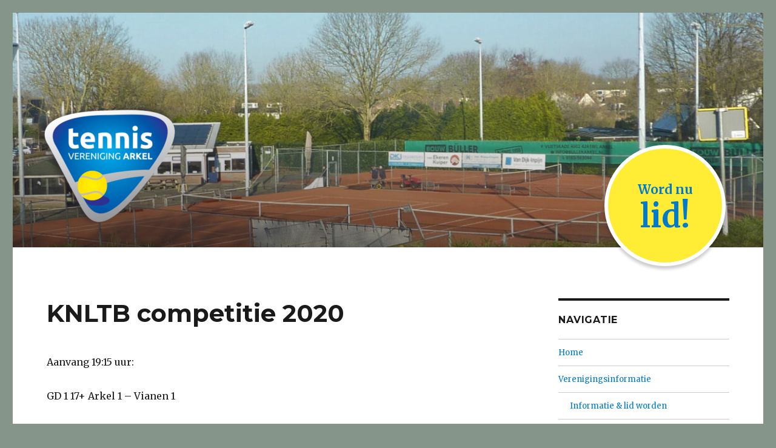

--- FILE ---
content_type: text/html; charset=UTF-8
request_url: http://tva-arkel.nl/evenement/knltb-competitie-2020-7/
body_size: 10459
content:
<!DOCTYPE html>
<html lang="nl" class="no-js">
<head>
	<meta charset="UTF-8">
	<meta name="viewport" content="width=device-width, initial-scale=1">
	<link rel="profile" href="http://gmpg.org/xfn/11">
		<script>(function(html){html.className = html.className.replace(/\bno-js\b/,'js')})(document.documentElement);</script>
<title>KNLTB competitie 2020 &#8211; TVA Arkel</title>
<meta name='robots' content='max-image-preview:large' />
<link rel='dns-prefetch' href='//fonts.googleapis.com' />
<link rel="alternate" type="application/rss+xml" title="TVA Arkel &raquo; feed" href="http://tva-arkel.nl/feed/" />
<link rel="alternate" type="application/rss+xml" title="TVA Arkel &raquo; reactiesfeed" href="http://tva-arkel.nl/comments/feed/" />
<script type="text/javascript">
window._wpemojiSettings = {"baseUrl":"https:\/\/s.w.org\/images\/core\/emoji\/14.0.0\/72x72\/","ext":".png","svgUrl":"https:\/\/s.w.org\/images\/core\/emoji\/14.0.0\/svg\/","svgExt":".svg","source":{"concatemoji":"http:\/\/tva-arkel.nl\/new-site\/wp-includes\/js\/wp-emoji-release.min.js?ver=6.1.9"}};
/*! This file is auto-generated */
!function(e,a,t){var n,r,o,i=a.createElement("canvas"),p=i.getContext&&i.getContext("2d");function s(e,t){var a=String.fromCharCode,e=(p.clearRect(0,0,i.width,i.height),p.fillText(a.apply(this,e),0,0),i.toDataURL());return p.clearRect(0,0,i.width,i.height),p.fillText(a.apply(this,t),0,0),e===i.toDataURL()}function c(e){var t=a.createElement("script");t.src=e,t.defer=t.type="text/javascript",a.getElementsByTagName("head")[0].appendChild(t)}for(o=Array("flag","emoji"),t.supports={everything:!0,everythingExceptFlag:!0},r=0;r<o.length;r++)t.supports[o[r]]=function(e){if(p&&p.fillText)switch(p.textBaseline="top",p.font="600 32px Arial",e){case"flag":return s([127987,65039,8205,9895,65039],[127987,65039,8203,9895,65039])?!1:!s([55356,56826,55356,56819],[55356,56826,8203,55356,56819])&&!s([55356,57332,56128,56423,56128,56418,56128,56421,56128,56430,56128,56423,56128,56447],[55356,57332,8203,56128,56423,8203,56128,56418,8203,56128,56421,8203,56128,56430,8203,56128,56423,8203,56128,56447]);case"emoji":return!s([129777,127995,8205,129778,127999],[129777,127995,8203,129778,127999])}return!1}(o[r]),t.supports.everything=t.supports.everything&&t.supports[o[r]],"flag"!==o[r]&&(t.supports.everythingExceptFlag=t.supports.everythingExceptFlag&&t.supports[o[r]]);t.supports.everythingExceptFlag=t.supports.everythingExceptFlag&&!t.supports.flag,t.DOMReady=!1,t.readyCallback=function(){t.DOMReady=!0},t.supports.everything||(n=function(){t.readyCallback()},a.addEventListener?(a.addEventListener("DOMContentLoaded",n,!1),e.addEventListener("load",n,!1)):(e.attachEvent("onload",n),a.attachEvent("onreadystatechange",function(){"complete"===a.readyState&&t.readyCallback()})),(e=t.source||{}).concatemoji?c(e.concatemoji):e.wpemoji&&e.twemoji&&(c(e.twemoji),c(e.wpemoji)))}(window,document,window._wpemojiSettings);
</script>
<style type="text/css">
img.wp-smiley,
img.emoji {
	display: inline !important;
	border: none !important;
	box-shadow: none !important;
	height: 1em !important;
	width: 1em !important;
	margin: 0 0.07em !important;
	vertical-align: -0.1em !important;
	background: none !important;
	padding: 0 !important;
}
</style>
	<link rel='stylesheet' id='wp-block-library-css' href='http://tva-arkel.nl/new-site/wp-includes/css/dist/block-library/style.min.css?ver=6.1.9' type='text/css' media='all' />
<link rel='stylesheet' id='classic-theme-styles-css' href='http://tva-arkel.nl/new-site/wp-includes/css/classic-themes.min.css?ver=1' type='text/css' media='all' />
<style id='global-styles-inline-css' type='text/css'>
body{--wp--preset--color--black: #000000;--wp--preset--color--cyan-bluish-gray: #abb8c3;--wp--preset--color--white: #ffffff;--wp--preset--color--pale-pink: #f78da7;--wp--preset--color--vivid-red: #cf2e2e;--wp--preset--color--luminous-vivid-orange: #ff6900;--wp--preset--color--luminous-vivid-amber: #fcb900;--wp--preset--color--light-green-cyan: #7bdcb5;--wp--preset--color--vivid-green-cyan: #00d084;--wp--preset--color--pale-cyan-blue: #8ed1fc;--wp--preset--color--vivid-cyan-blue: #0693e3;--wp--preset--color--vivid-purple: #9b51e0;--wp--preset--gradient--vivid-cyan-blue-to-vivid-purple: linear-gradient(135deg,rgba(6,147,227,1) 0%,rgb(155,81,224) 100%);--wp--preset--gradient--light-green-cyan-to-vivid-green-cyan: linear-gradient(135deg,rgb(122,220,180) 0%,rgb(0,208,130) 100%);--wp--preset--gradient--luminous-vivid-amber-to-luminous-vivid-orange: linear-gradient(135deg,rgba(252,185,0,1) 0%,rgba(255,105,0,1) 100%);--wp--preset--gradient--luminous-vivid-orange-to-vivid-red: linear-gradient(135deg,rgba(255,105,0,1) 0%,rgb(207,46,46) 100%);--wp--preset--gradient--very-light-gray-to-cyan-bluish-gray: linear-gradient(135deg,rgb(238,238,238) 0%,rgb(169,184,195) 100%);--wp--preset--gradient--cool-to-warm-spectrum: linear-gradient(135deg,rgb(74,234,220) 0%,rgb(151,120,209) 20%,rgb(207,42,186) 40%,rgb(238,44,130) 60%,rgb(251,105,98) 80%,rgb(254,248,76) 100%);--wp--preset--gradient--blush-light-purple: linear-gradient(135deg,rgb(255,206,236) 0%,rgb(152,150,240) 100%);--wp--preset--gradient--blush-bordeaux: linear-gradient(135deg,rgb(254,205,165) 0%,rgb(254,45,45) 50%,rgb(107,0,62) 100%);--wp--preset--gradient--luminous-dusk: linear-gradient(135deg,rgb(255,203,112) 0%,rgb(199,81,192) 50%,rgb(65,88,208) 100%);--wp--preset--gradient--pale-ocean: linear-gradient(135deg,rgb(255,245,203) 0%,rgb(182,227,212) 50%,rgb(51,167,181) 100%);--wp--preset--gradient--electric-grass: linear-gradient(135deg,rgb(202,248,128) 0%,rgb(113,206,126) 100%);--wp--preset--gradient--midnight: linear-gradient(135deg,rgb(2,3,129) 0%,rgb(40,116,252) 100%);--wp--preset--duotone--dark-grayscale: url('#wp-duotone-dark-grayscale');--wp--preset--duotone--grayscale: url('#wp-duotone-grayscale');--wp--preset--duotone--purple-yellow: url('#wp-duotone-purple-yellow');--wp--preset--duotone--blue-red: url('#wp-duotone-blue-red');--wp--preset--duotone--midnight: url('#wp-duotone-midnight');--wp--preset--duotone--magenta-yellow: url('#wp-duotone-magenta-yellow');--wp--preset--duotone--purple-green: url('#wp-duotone-purple-green');--wp--preset--duotone--blue-orange: url('#wp-duotone-blue-orange');--wp--preset--font-size--small: 13px;--wp--preset--font-size--medium: 20px;--wp--preset--font-size--large: 36px;--wp--preset--font-size--x-large: 42px;--wp--preset--spacing--20: 0.44rem;--wp--preset--spacing--30: 0.67rem;--wp--preset--spacing--40: 1rem;--wp--preset--spacing--50: 1.5rem;--wp--preset--spacing--60: 2.25rem;--wp--preset--spacing--70: 3.38rem;--wp--preset--spacing--80: 5.06rem;}:where(.is-layout-flex){gap: 0.5em;}body .is-layout-flow > .alignleft{float: left;margin-inline-start: 0;margin-inline-end: 2em;}body .is-layout-flow > .alignright{float: right;margin-inline-start: 2em;margin-inline-end: 0;}body .is-layout-flow > .aligncenter{margin-left: auto !important;margin-right: auto !important;}body .is-layout-constrained > .alignleft{float: left;margin-inline-start: 0;margin-inline-end: 2em;}body .is-layout-constrained > .alignright{float: right;margin-inline-start: 2em;margin-inline-end: 0;}body .is-layout-constrained > .aligncenter{margin-left: auto !important;margin-right: auto !important;}body .is-layout-constrained > :where(:not(.alignleft):not(.alignright):not(.alignfull)){max-width: var(--wp--style--global--content-size);margin-left: auto !important;margin-right: auto !important;}body .is-layout-constrained > .alignwide{max-width: var(--wp--style--global--wide-size);}body .is-layout-flex{display: flex;}body .is-layout-flex{flex-wrap: wrap;align-items: center;}body .is-layout-flex > *{margin: 0;}:where(.wp-block-columns.is-layout-flex){gap: 2em;}.has-black-color{color: var(--wp--preset--color--black) !important;}.has-cyan-bluish-gray-color{color: var(--wp--preset--color--cyan-bluish-gray) !important;}.has-white-color{color: var(--wp--preset--color--white) !important;}.has-pale-pink-color{color: var(--wp--preset--color--pale-pink) !important;}.has-vivid-red-color{color: var(--wp--preset--color--vivid-red) !important;}.has-luminous-vivid-orange-color{color: var(--wp--preset--color--luminous-vivid-orange) !important;}.has-luminous-vivid-amber-color{color: var(--wp--preset--color--luminous-vivid-amber) !important;}.has-light-green-cyan-color{color: var(--wp--preset--color--light-green-cyan) !important;}.has-vivid-green-cyan-color{color: var(--wp--preset--color--vivid-green-cyan) !important;}.has-pale-cyan-blue-color{color: var(--wp--preset--color--pale-cyan-blue) !important;}.has-vivid-cyan-blue-color{color: var(--wp--preset--color--vivid-cyan-blue) !important;}.has-vivid-purple-color{color: var(--wp--preset--color--vivid-purple) !important;}.has-black-background-color{background-color: var(--wp--preset--color--black) !important;}.has-cyan-bluish-gray-background-color{background-color: var(--wp--preset--color--cyan-bluish-gray) !important;}.has-white-background-color{background-color: var(--wp--preset--color--white) !important;}.has-pale-pink-background-color{background-color: var(--wp--preset--color--pale-pink) !important;}.has-vivid-red-background-color{background-color: var(--wp--preset--color--vivid-red) !important;}.has-luminous-vivid-orange-background-color{background-color: var(--wp--preset--color--luminous-vivid-orange) !important;}.has-luminous-vivid-amber-background-color{background-color: var(--wp--preset--color--luminous-vivid-amber) !important;}.has-light-green-cyan-background-color{background-color: var(--wp--preset--color--light-green-cyan) !important;}.has-vivid-green-cyan-background-color{background-color: var(--wp--preset--color--vivid-green-cyan) !important;}.has-pale-cyan-blue-background-color{background-color: var(--wp--preset--color--pale-cyan-blue) !important;}.has-vivid-cyan-blue-background-color{background-color: var(--wp--preset--color--vivid-cyan-blue) !important;}.has-vivid-purple-background-color{background-color: var(--wp--preset--color--vivid-purple) !important;}.has-black-border-color{border-color: var(--wp--preset--color--black) !important;}.has-cyan-bluish-gray-border-color{border-color: var(--wp--preset--color--cyan-bluish-gray) !important;}.has-white-border-color{border-color: var(--wp--preset--color--white) !important;}.has-pale-pink-border-color{border-color: var(--wp--preset--color--pale-pink) !important;}.has-vivid-red-border-color{border-color: var(--wp--preset--color--vivid-red) !important;}.has-luminous-vivid-orange-border-color{border-color: var(--wp--preset--color--luminous-vivid-orange) !important;}.has-luminous-vivid-amber-border-color{border-color: var(--wp--preset--color--luminous-vivid-amber) !important;}.has-light-green-cyan-border-color{border-color: var(--wp--preset--color--light-green-cyan) !important;}.has-vivid-green-cyan-border-color{border-color: var(--wp--preset--color--vivid-green-cyan) !important;}.has-pale-cyan-blue-border-color{border-color: var(--wp--preset--color--pale-cyan-blue) !important;}.has-vivid-cyan-blue-border-color{border-color: var(--wp--preset--color--vivid-cyan-blue) !important;}.has-vivid-purple-border-color{border-color: var(--wp--preset--color--vivid-purple) !important;}.has-vivid-cyan-blue-to-vivid-purple-gradient-background{background: var(--wp--preset--gradient--vivid-cyan-blue-to-vivid-purple) !important;}.has-light-green-cyan-to-vivid-green-cyan-gradient-background{background: var(--wp--preset--gradient--light-green-cyan-to-vivid-green-cyan) !important;}.has-luminous-vivid-amber-to-luminous-vivid-orange-gradient-background{background: var(--wp--preset--gradient--luminous-vivid-amber-to-luminous-vivid-orange) !important;}.has-luminous-vivid-orange-to-vivid-red-gradient-background{background: var(--wp--preset--gradient--luminous-vivid-orange-to-vivid-red) !important;}.has-very-light-gray-to-cyan-bluish-gray-gradient-background{background: var(--wp--preset--gradient--very-light-gray-to-cyan-bluish-gray) !important;}.has-cool-to-warm-spectrum-gradient-background{background: var(--wp--preset--gradient--cool-to-warm-spectrum) !important;}.has-blush-light-purple-gradient-background{background: var(--wp--preset--gradient--blush-light-purple) !important;}.has-blush-bordeaux-gradient-background{background: var(--wp--preset--gradient--blush-bordeaux) !important;}.has-luminous-dusk-gradient-background{background: var(--wp--preset--gradient--luminous-dusk) !important;}.has-pale-ocean-gradient-background{background: var(--wp--preset--gradient--pale-ocean) !important;}.has-electric-grass-gradient-background{background: var(--wp--preset--gradient--electric-grass) !important;}.has-midnight-gradient-background{background: var(--wp--preset--gradient--midnight) !important;}.has-small-font-size{font-size: var(--wp--preset--font-size--small) !important;}.has-medium-font-size{font-size: var(--wp--preset--font-size--medium) !important;}.has-large-font-size{font-size: var(--wp--preset--font-size--large) !important;}.has-x-large-font-size{font-size: var(--wp--preset--font-size--x-large) !important;}
.wp-block-navigation a:where(:not(.wp-element-button)){color: inherit;}
:where(.wp-block-columns.is-layout-flex){gap: 2em;}
.wp-block-pullquote{font-size: 1.5em;line-height: 1.6;}
</style>
<link rel='stylesheet' id='events-manager-css' href='http://tva-arkel.nl/new-site/wp-content/plugins/events-manager/includes/css/events-manager.min.css?ver=7.2.3.1' type='text/css' media='all' />
<style id='events-manager-inline-css' type='text/css'>
body .em { --font-family : inherit; --font-weight : inherit; --font-size : 1em; --line-height : inherit; }
</style>
<link rel='stylesheet' id='wp-sponsors-css' href='http://tva-arkel.nl/new-site/wp-content/plugins/wp-sponsors/assets/dist/css/public.css?ver=3.5.1' type='text/css' media='all' />
<link rel='stylesheet' id='twentysixteen-fonts-css' href='https://fonts.googleapis.com/css?family=Merriweather%3A400%2C700%2C900%2C400italic%2C700italic%2C900italic%7CMontserrat%3A400%2C700%7CInconsolata%3A400&#038;subset=latin%2Clatin-ext' type='text/css' media='all' />
<link rel='stylesheet' id='genericons-css' href='http://tva-arkel.nl/new-site/wp-content/themes/_twentysixteen/genericons/genericons.css?ver=3.4.1' type='text/css' media='all' />
<link rel='stylesheet' id='twentysixteen-style-css' href='http://tva-arkel.nl/new-site/wp-content/themes/_twentysixteen/style.css?ver=6.1.9' type='text/css' media='all' />
<!--[if lt IE 10]>
<link rel='stylesheet' id='twentysixteen-ie-css' href='http://tva-arkel.nl/new-site/wp-content/themes/_twentysixteen/css/ie.css?ver=20160816' type='text/css' media='all' />
<![endif]-->
<!--[if lt IE 9]>
<link rel='stylesheet' id='twentysixteen-ie8-css' href='http://tva-arkel.nl/new-site/wp-content/themes/_twentysixteen/css/ie8.css?ver=20160816' type='text/css' media='all' />
<![endif]-->
<!--[if lt IE 8]>
<link rel='stylesheet' id='twentysixteen-ie7-css' href='http://tva-arkel.nl/new-site/wp-content/themes/_twentysixteen/css/ie7.css?ver=20160816' type='text/css' media='all' />
<![endif]-->
<script type='text/javascript' src='http://tva-arkel.nl/new-site/wp-includes/js/jquery/jquery.min.js?ver=3.6.1' id='jquery-core-js'></script>
<script type='text/javascript' src='http://tva-arkel.nl/new-site/wp-includes/js/jquery/jquery-migrate.min.js?ver=3.3.2' id='jquery-migrate-js'></script>
<script type='text/javascript' src='http://tva-arkel.nl/new-site/wp-includes/js/jquery/ui/core.min.js?ver=1.13.2' id='jquery-ui-core-js'></script>
<script type='text/javascript' src='http://tva-arkel.nl/new-site/wp-includes/js/jquery/ui/mouse.min.js?ver=1.13.2' id='jquery-ui-mouse-js'></script>
<script type='text/javascript' src='http://tva-arkel.nl/new-site/wp-includes/js/jquery/ui/sortable.min.js?ver=1.13.2' id='jquery-ui-sortable-js'></script>
<script type='text/javascript' src='http://tva-arkel.nl/new-site/wp-includes/js/jquery/ui/datepicker.min.js?ver=1.13.2' id='jquery-ui-datepicker-js'></script>
<script type='text/javascript' id='jquery-ui-datepicker-js-after'>
jQuery(function(jQuery){jQuery.datepicker.setDefaults({"closeText":"Sluiten","currentText":"Vandaag","monthNames":["januari","februari","maart","april","mei","juni","juli","augustus","september","oktober","november","december"],"monthNamesShort":["jan","feb","mrt","apr","mei","jun","jul","aug","sep","okt","nov","dec"],"nextText":"Volgende","prevText":"Vorige","dayNames":["zondag","maandag","dinsdag","woensdag","donderdag","vrijdag","zaterdag"],"dayNamesShort":["zo","ma","di","wo","do","vr","za"],"dayNamesMin":["Z","M","D","W","D","V","Z"],"dateFormat":"d MM yy","firstDay":1,"isRTL":false});});
</script>
<script type='text/javascript' src='http://tva-arkel.nl/new-site/wp-includes/js/jquery/ui/resizable.min.js?ver=1.13.2' id='jquery-ui-resizable-js'></script>
<script type='text/javascript' src='http://tva-arkel.nl/new-site/wp-includes/js/jquery/ui/draggable.min.js?ver=1.13.2' id='jquery-ui-draggable-js'></script>
<script type='text/javascript' src='http://tva-arkel.nl/new-site/wp-includes/js/jquery/ui/controlgroup.min.js?ver=1.13.2' id='jquery-ui-controlgroup-js'></script>
<script type='text/javascript' src='http://tva-arkel.nl/new-site/wp-includes/js/jquery/ui/checkboxradio.min.js?ver=1.13.2' id='jquery-ui-checkboxradio-js'></script>
<script type='text/javascript' src='http://tva-arkel.nl/new-site/wp-includes/js/jquery/ui/button.min.js?ver=1.13.2' id='jquery-ui-button-js'></script>
<script type='text/javascript' src='http://tva-arkel.nl/new-site/wp-includes/js/jquery/ui/dialog.min.js?ver=1.13.2' id='jquery-ui-dialog-js'></script>
<script type='text/javascript' id='events-manager-js-extra'>
/* <![CDATA[ */
var EM = {"ajaxurl":"http:\/\/tva-arkel.nl\/new-site\/wp-admin\/admin-ajax.php","locationajaxurl":"http:\/\/tva-arkel.nl\/new-site\/wp-admin\/admin-ajax.php?action=locations_search","firstDay":"1","locale":"nl","dateFormat":"yy-mm-dd","ui_css":"http:\/\/tva-arkel.nl\/new-site\/wp-content\/plugins\/events-manager\/includes\/css\/jquery-ui\/build.min.css","show24hours":"1","is_ssl":"","autocomplete_limit":"10","calendar":{"breakpoints":{"small":560,"medium":908,"large":false},"month_format":"M Y"},"phone":"","datepicker":{"format":"d\/m\/Y","locale":"nl"},"search":{"breakpoints":{"small":650,"medium":850,"full":false}},"url":"http:\/\/tva-arkel.nl\/new-site\/wp-content\/plugins\/events-manager","assets":{"input.em-uploader":{"js":{"em-uploader":{"url":"http:\/\/tva-arkel.nl\/new-site\/wp-content\/plugins\/events-manager\/includes\/js\/em-uploader.js?v=7.2.3.1","event":"em_uploader_ready"}}},".em-event-editor":{"js":{"event-editor":{"url":"http:\/\/tva-arkel.nl\/new-site\/wp-content\/plugins\/events-manager\/includes\/js\/events-manager-event-editor.js?v=7.2.3.1","event":"em_event_editor_ready"}},"css":{"event-editor":"http:\/\/tva-arkel.nl\/new-site\/wp-content\/plugins\/events-manager\/includes\/css\/events-manager-event-editor.min.css?v=7.2.3.1"}},".em-recurrence-sets, .em-timezone":{"js":{"luxon":{"url":"luxon\/luxon.js?v=7.2.3.1","event":"em_luxon_ready"}}},".em-booking-form, #em-booking-form, .em-booking-recurring, .em-event-booking-form":{"js":{"em-bookings":{"url":"http:\/\/tva-arkel.nl\/new-site\/wp-content\/plugins\/events-manager\/includes\/js\/bookingsform.js?v=7.2.3.1","event":"em_booking_form_js_loaded"}}},"#em-opt-archetypes":{"js":{"archetypes":"http:\/\/tva-arkel.nl\/new-site\/wp-content\/plugins\/events-manager\/includes\/js\/admin-archetype-editor.js?v=7.2.3.1","archetypes_ms":"http:\/\/tva-arkel.nl\/new-site\/wp-content\/plugins\/events-manager\/includes\/js\/admin-archetypes.js?v=7.2.3.1","qs":"qs\/qs.js?v=7.2.3.1"}}},"cached":"","txt_search":"Zoeken","txt_searching":"Bezig met zoeken...","txt_loading":"Aan het laden..."};
/* ]]> */
</script>
<script type='text/javascript' src='http://tva-arkel.nl/new-site/wp-content/plugins/events-manager/includes/js/events-manager.js?ver=7.2.3.1' id='events-manager-js'></script>
<script type='text/javascript' src='http://tva-arkel.nl/new-site/wp-content/plugins/events-manager/includes/external/flatpickr/l10n/nl.js?ver=7.2.3.1' id='em-flatpickr-localization-js'></script>
<script type='text/javascript' src='http://tva-arkel.nl/new-site/wp-content/plugins/wp-sponsors/assets/dist/js/public.js?ver=3.5.1' id='wp-sponsors-js'></script>
<!--[if lt IE 9]>
<script type='text/javascript' src='http://tva-arkel.nl/new-site/wp-content/themes/_twentysixteen/js/html5.js?ver=3.7.3' id='twentysixteen-html5-js'></script>
<![endif]-->
<link rel="https://api.w.org/" href="http://tva-arkel.nl/wp-json/" /><link rel="EditURI" type="application/rsd+xml" title="RSD" href="http://tva-arkel.nl/new-site/xmlrpc.php?rsd" />
<link rel="wlwmanifest" type="application/wlwmanifest+xml" href="http://tva-arkel.nl/new-site/wp-includes/wlwmanifest.xml" />
<meta name="generator" content="WordPress 6.1.9" />
<link rel="canonical" href="http://tva-arkel.nl/evenement/knltb-competitie-2020-7/" />
<link rel='shortlink' href='http://tva-arkel.nl/?p=1458' />
<link rel="alternate" type="application/json+oembed" href="http://tva-arkel.nl/wp-json/oembed/1.0/embed?url=http%3A%2F%2Ftva-arkel.nl%2Fevenement%2Fknltb-competitie-2020-7%2F" />
<link rel="alternate" type="text/xml+oembed" href="http://tva-arkel.nl/wp-json/oembed/1.0/embed?url=http%3A%2F%2Ftva-arkel.nl%2Fevenement%2Fknltb-competitie-2020-7%2F&#038;format=xml" />
<link rel="apple-touch-icon" sizes="180x180" href="/new-site/wp-content/uploads/fbrfg/apple-touch-icon.png">
<link rel="icon" type="image/png" sizes="32x32" href="/new-site/wp-content/uploads/fbrfg/favicon-32x32.png">
<link rel="icon" type="image/png" sizes="16x16" href="/new-site/wp-content/uploads/fbrfg/favicon-16x16.png">
<link rel="manifest" href="/new-site/wp-content/uploads/fbrfg/site.webmanifest">
<link rel="mask-icon" href="/new-site/wp-content/uploads/fbrfg/safari-pinned-tab.svg" color="#5bbad5">
<link rel="shortcut icon" href="/new-site/wp-content/uploads/fbrfg/favicon.ico">
<meta name="msapplication-TileColor" content="#da532c">
<meta name="msapplication-config" content="/new-site/wp-content/uploads/fbrfg/browserconfig.xml">
<meta name="theme-color" content="#ffffff">	<style type="text/css" id="twentysixteen-header-css">
		.site-branding {
			margin: 0 auto 0 0;
		}

		.site-branding .site-title,
		.site-description {
			clip: rect(1px, 1px, 1px, 1px);
			position: absolute;
		}
	</style>
			<style type="text/css" id="wp-custom-css">
			/*
 Theme Name:   Twenty Sixteen Child
 Theme URI:    http://wpsites.net
 Description:  Twenty Sixteen Child Theme
 Author:       Brad Dalton
 Author URI:   http://wpsites.net/bradley-james-dalton-wordpress-developer/
 Template:     twentysixteen
 Version:      1.0.0
 License:      GNU General Public License v2 or later
 License URI:  http://www.gnu.org/licenses/gpl-2.0.html
 Tags:         light, dark, two-columns, right-sidebar, responsive-layout, accessibility-ready
 Text Domain:  twentysixteen-child
*/


.site-header-inner { position: relative; }

/* HEADER IMAGE FULLSCREEN */

.header-image a:hover img,
.header-image a:focus img {
	opacity: 1;
}

.full-header-image-wrapper {
	position: relative;
	display: block;
	overflow: hidden;
}

.full-header-image-wrapper:before {
	content: '';
	position: absolute;
	left: 0; right: 0;
	top: 0; bottom: 0;
	background: linear-gradient(5deg, rgba(0,0,0,0.5), rgba(0,0,0,0) 60%);
}

/* NAVIGATION MENU IN SIDEBAR */

.widget_nav_menu .menu {
	list-style: none;
	margin: 0;
	border-top: 1px solid #ccc;
}

.widget_nav_menu .menu li {
	border-bottom: 1px solid #ccc;
}

.widget_nav_menu .menu a {
	display: block;
	padding: 0.85em 0;
}

.widget_nav_menu .menu ul {
	margin: 0;
	list-style: none;
}

.widget_nav_menu .menu ul li {
	border-bottom: 0;
	border-top: 1px solid #ccc;
}

.widget_nav_menu .menu ul a {
	padding: 0.85em 1.4em;
}


/* BOTTOM WIDGETS BELOW EACH OTHER */

.content-bottom-widgets .widget-area {
	float: none !important;
	width: 100% !important;
	margin-left: 0 !important;
	margin-right: 0 !important;
}

/* SPONSORS WIDGET STYLING */

.widget_sponsors_widget ul.horizontal {
	list-style: none;
	font-size: 0;
  margin: 0 -6px 0 0;
}

.widget_sponsors_widget ul.horizontal li {
	width: 46%;
	display: inline-block;
	margin-right: 6px;
	margin-bottom: 6px;
	border: 1px solid #ccc;
	padding: 4px;
	box-sizing: border-box;
}

@media screen and (min-width: 30em) {
	.widget_sponsors_widget ul.horizontal li {
		width: 30%;
	}
}

@media screen and (min-width: 44.375em) {
	.widget_sponsors_widget ul.horizontal li {
		width: 23%;
	}
}

@media screen and (min-width: 61.5625em) {
	.widget_sponsors_widget ul.horizontal li {
		width: 18.5%;
	}
}

/* EVENTS MANAGER WIDGET IN SIDEBAR */

.widget_em_widget > ul {
	list-style: none;
	margin: 0;
}

.event-list-item {
	padding-bottom: 1em;
	overflow: hidden;
}

.event-list-item .event-date {
	width: 20%;
	max-width: 100px;
	float: left;
	border: 1px solid #ccc;
	background: #ececec;
	margin-right: 1em;
	text-align: center;
	text-transform: uppercase;
	color: #666;
}

.event-list-item .event-date strong {
	display: block;
	font-weight: normal;
	font-size: 200%;
	background: #fff;
}

.event-list-item .event-content {
	overflow: hidden;
}

.event-list-item .event-content h6 {
	font-size: 1.2em;
	font-weight: normal;
	margin-bottom: 0;
}

.event-list-item .event-content p {
	margin-bottom: 0;
	color: #999;
}

/* EVENTS PAGE */

.event.type-event .entry-content {
	float: none !important;
	width: auto !important;
}

.event.type-event .entry-content .category-title {
	margin-bottom: 0;
}


/* Become member button */

.become-member-button {
	position: absolute;
	right: 5%;
	bottom: 0;
	margin-bottom: -2.5%;
	width: 25%;
	max-width: 200px;
	background: #feec35;
	border: 6px solid #fff;
	text-decoration: none;
	border-radius: 50%;
	box-shadow: none;
	font-size: 0.8em;
	box-shadow: 0 5px 5px rgba(0, 0, 0, 0.2) !important;
}

.become-member-button:hover strong {
	color: #fff;
	text-shadow: 0 2px 2px rgba(0, 0, 0, 0.3);
}

.become-member-button:before {
	content: '';
	display: block;
	padding-top: 100%;
}

.become-member-button strong {
	position: absolute;
	top: 0; bottom: 0;
	left: 0; right: 0;
	display: flex;
	flex-direction: column;
	align-items: center;
	justify-content: center;
}


.become-member-button span {
	font-style: normal;
	display: block;
	font-size: 250%;
	line-height: 1;
}

@media screen and (min-width: 44.375em) {

	.become-member-button {
		font-size: 1.3em;
	}

}

.entry-content table,
.entry-content table td {
	border: 0;
}


.site-footer .widget-area {
	width: 100%;
}





.main-navigation ul ul {
	display: block;
}

.main-navigation .dropdown-toggle {
	display: none;
}

.competitie-form .wpforms-field-container .wpforms-field:nth-child(3n) {
		margin-bottom: 2em;
		border-bottom: 1px solid #ccc;
		padding-bottom: 2em;
	}

@media screen and (min-width: 44.375em) {
	
	.competitie-form .wpforms-field-container {
		display: flex;
		flex-wrap: wrap;
	}
	
	.competitie-form .wpforms-field-container .wpforms-field {
		flex: 1 0 50%;
		padding-right: 1em;
	}
	
	.competitie-form .wpforms-field-container .wpforms-field:nth-child(3n) {
		flex-basis: 100%;
}
	
	.competitie-form input.wpforms-field-medium, .competitie-form select.wpforms-field-medium, .competitie-form .wpforms-field-row.wpforms-field-medium {
		max-width: none !important;
		width: calc(100% - 2em) !important;
	}
}		</style>
		</head>

<body class="event-template-default single single-event postid-1458 wp-custom-logo group-blog">
<div id="page" class="site">
	<a class="skip-link screen-reader-text" href="#content">Naar de inhoud springen</a>

	<header id="masthead" class="site-header" role="banner">

		<div class="site-header-inner">

			<div class="site-header-main">
				<div class="site-branding">
											<p class="site-title"><a href="http://tva-arkel.nl/" rel="home">TVA Arkel</a></p>
									</div><!-- .site-branding -->
			</div><!-- .site-header-main -->

											<div class="header-image">
					<a href="http://tva-arkel.nl/" rel="home" class="full-header-image-wrapper">
						<img class="full-header-image" src="http://tva-arkel.nl/new-site/wp-content/uploads/2023/02/cropped-header-2023-02.jpg" srcset="http://tva-arkel.nl/new-site/wp-content/uploads/2023/02/cropped-header-2023-02-300x94.jpg 300w, http://tva-arkel.nl/new-site/wp-content/uploads/2023/02/cropped-header-2023-02-1024x320.jpg 1024w, http://tva-arkel.nl/new-site/wp-content/uploads/2023/02/cropped-header-2023-02-768x240.jpg 768w, http://tva-arkel.nl/new-site/wp-content/uploads/2023/02/cropped-header-2023-02.jpg 1200w" sizes="(max-width: 709px) 85vw, (max-width: 909px) 81vw, (max-width: 1362px) 88vw, 1200px" width="1200" height="375" alt="TVA Arkel">
					</a>
					<a href="http://tva-arkel.nl/" class="custom-logo-link" rel="home"><img width="240" height="211" src="http://tva-arkel.nl/new-site/wp-content/uploads/2017/09/cropped-logo.png" class="custom-logo" alt="TVA Arkel" decoding="async" /></a>				</div><!-- .header-image -->
			
						<div id="header-widget-area" class="chw-widget-area widget-area" role="complementary">
				<div class="chw-widget">			<div class="textwidget"><p><a class="become-member-button" href="http://tva-arkel.nl/new-site/lid-worden/"><strong>Word nu <span>lid!</span></strong></a></p>
</div>
		</div>			</div>
						
		</div>

            <div class="site-content primary-menu-wrapper">
        <button id="menu-toggle" class="menu-toggle">Menu</button>

        <div id="site-header-menu" class="site-header-menu">
                      <nav id="site-navigation" class="main-navigation" role="navigation" aria-label="Hoofdmenu">
              <div class="menu-bovenste-menu-container"><ul id="menu-bovenste-menu" class="primary-menu"><li id="menu-item-18" class="menu-item menu-item-type-custom menu-item-object-custom menu-item-home menu-item-18"><a href="http://tva-arkel.nl/">Home</a></li>
<li id="menu-item-19" class="menu-item menu-item-type-post_type menu-item-object-page menu-item-has-children menu-item-19"><a href="http://tva-arkel.nl/verenigingsinformatie/">Verenigingsinformatie</a>
<ul class="sub-menu">
	<li id="menu-item-106" class="menu-item menu-item-type-post_type menu-item-object-page menu-item-106"><a href="http://tva-arkel.nl/verenigingsinformatie/informatie-lid-worden/">Informatie &#038; lid worden</a></li>
	<li id="menu-item-309" class="menu-item menu-item-type-post_type menu-item-object-page menu-item-309"><a href="http://tva-arkel.nl/verenigingsinformatie/bardiensten/">Bardiensten &#038; Keukendiensten</a></li>
	<li id="menu-item-2235" class="menu-item menu-item-type-custom menu-item-object-custom menu-item-2235"><a target="_blank" rel="noopener" href="https://drive.google.com/file/d/1RAZG7RJ40tPW_ZKH25BTJIuvSsgJb-KL/view?usp=drivesdk">Statuten</a></li>
	<li id="menu-item-2236" class="menu-item menu-item-type-custom menu-item-object-custom menu-item-2236"><a target="_blank" rel="noopener" href="https://drive.google.com/file/d/1RL_3DKSDY4_-vn83QQhL5rp2ffdAfRxi/view?usp=drivesdk">Huishoudelijk Regelement</a></li>
	<li id="menu-item-538" class="menu-item menu-item-type-post_type menu-item-object-page menu-item-538"><a href="http://tva-arkel.nl/verenigingsinformatie/historie/">Historie</a></li>
</ul>
</li>
<li id="menu-item-392" class="menu-item menu-item-type-post_type menu-item-object-page menu-item-has-children menu-item-392"><a href="http://tva-arkel.nl/aktiviteitenkalender/">Aktiviteitenkalender</a>
<ul class="sub-menu">
	<li id="menu-item-1935" class="menu-item menu-item-type-post_type menu-item-object-page menu-item-1935"><a href="http://tva-arkel.nl/aktiviteitenkalender/competitie-voorjaar-2023/">Competitie voorjaar 2026</a></li>
	<li id="menu-item-1213" class="menu-item menu-item-type-post_type menu-item-object-page menu-item-1213"><a href="http://tva-arkel.nl/aktiviteitenkalender/donderdag-racketavond/">Donderdag Racketavond</a></li>
	<li id="menu-item-1085" class="menu-item menu-item-type-post_type menu-item-object-page menu-item-1085"><a href="http://tva-arkel.nl/aktiviteitenkalender/tva-jeugd/">TVA Jeugd</a></li>
</ul>
</li>
<li id="menu-item-43" class="menu-item menu-item-type-post_type menu-item-object-page menu-item-43"><a href="http://tva-arkel.nl/sponsoren/">Sponsoren</a></li>
<li id="menu-item-44" class="menu-item menu-item-type-post_type menu-item-object-page current_page_parent menu-item-44"><a href="http://tva-arkel.nl/nieuws/">Nieuws</a></li>
<li id="menu-item-432" class="menu-item menu-item-type-post_type menu-item-object-page menu-item-432"><a href="http://tva-arkel.nl/fotoalbums/">Fotoalbums</a></li>
<li id="menu-item-21" class="menu-item menu-item-type-post_type menu-item-object-page menu-item-21"><a href="http://tva-arkel.nl/contact/">Contact</a></li>
</ul></div>            </nav><!-- .main-navigation -->
          
                  </div><!-- .site-header-menu -->
      </div>
      
		</header><!-- .site-header -->

	<div class="site-inner">

		<div id="content" class="site-content">

<div id="primary" class="content-area">
	<main id="main" class="site-main" role="main">
		
<article id="post-1458" class="post-1458 event type-event status-publish hentry event-categories-competitie event-page-entry">
	<header class="entry-header">
		<h1 class="entry-title">KNLTB competitie 2020</h1>	</header><!-- .entry-header -->

	
	<div class="entry-content">
		<div class="em em-view-container" id="em-view-6" data-view="event">
	<div class="em-item em-item-single em-event em-event-single em-event-106 " id="em-event-6" data-view-id="6">
		<!--<div style="float:right; margin:0px 0px 15px 15px;"><i>Kaart niet beschikbaar</i></div>-->
<p>Aanvang 19:15 uur:</p>
<p>GD 1 17+ Arkel 1 &#8211; Vianen 1</p>
<p>GD 2 17+ Arkel 2 &#8211; Meerkerk 2</p>

<div style="clear: both"></div>
<p>
	<strong>Datum/Tijd</strong><br/>
	11/09/2020<br /><i>19:15 - 23:30</i>
</p>

<!--<p class="category-title">
	<strong>Categorieën</strong>
		<ul class="event-categories">
					<li><a href="http://tva-arkel.nl/evenement/categorie/competitie/">Competitie</a></li>
			</ul>
	
</p>-->	</div>
</div>
		</div><!-- .entry-content -->

	
</article><!-- #post-## -->

	</main><!-- .site-main -->

	<aside id="content-bottom-widgets" class="content-bottom-widgets" role="complementary">
	
			<div class="widget-area">
					<section id="sponsors_widget-5" class="widget widget_sponsors_widget">		<h2 class="widget-title">Onze sponsors</h2>        <ul class="horizontal">
							                <li class="sponsors-item">
                    <img width="260" height="160" src="http://tva-arkel.nl/new-site/wp-content/uploads/2017/09/rabobank.png" class="attachment-full size-full wp-post-image" alt="" decoding="async" loading="lazy" />                </li>
							                <li class="sponsors-item">
                                            <a href="https://www.buller-bouwmaterialen.nl"  target="_blank" rel="nofollow" >
                        <img width="1215" height="203" src="http://tva-arkel.nl/new-site/wp-content/uploads/2017/09/Logo-en-stempel-e1693655407814.png" class="attachment-full size-full wp-post-image" alt="" decoding="async" loading="lazy" srcset="http://tva-arkel.nl/new-site/wp-content/uploads/2017/09/Logo-en-stempel-e1693655407814.png 1215w, http://tva-arkel.nl/new-site/wp-content/uploads/2017/09/Logo-en-stempel-e1693655407814-300x50.png 300w, http://tva-arkel.nl/new-site/wp-content/uploads/2017/09/Logo-en-stempel-e1693655407814-1024x171.png 1024w, http://tva-arkel.nl/new-site/wp-content/uploads/2017/09/Logo-en-stempel-e1693655407814-768x128.png 768w, http://tva-arkel.nl/new-site/wp-content/uploads/2017/09/Logo-en-stempel-e1693655407814-1200x200.png 1200w" sizes="(max-width: 709px) 85vw, (max-width: 909px) 67vw, (max-width: 1362px) 62vw, 840px" /></a>                </li>
							                <li class="sponsors-item">
                                            <a href="https://bas-ta.nl"  target="_blank" rel="nofollow" >
                        <img width="150" height="59" src="http://tva-arkel.nl/new-site/wp-content/uploads/2017/09/basta-klein-logo.jpg" class="attachment-full size-full wp-post-image" alt="" decoding="async" loading="lazy" /></a>                </li>
							                <li class="sponsors-item">
                                            <a href="https://dubbelepunt.design"  target="_blank" rel="nofollow" >
                        <img width="500" height="142" src="http://tva-arkel.nl/new-site/wp-content/uploads/2017/09/logo_dubbelepunt_design_superhelden.jpeg" class="attachment-full size-full wp-post-image" alt="" decoding="async" loading="lazy" srcset="http://tva-arkel.nl/new-site/wp-content/uploads/2017/09/logo_dubbelepunt_design_superhelden.jpeg 500w, http://tva-arkel.nl/new-site/wp-content/uploads/2017/09/logo_dubbelepunt_design_superhelden-300x85.jpeg 300w" sizes="(max-width: 500px) 85vw, 500px" /></a>                </li>
							                <li class="sponsors-item">
                                            <a href="https://vanhouwelingen.net"  target="_blank" rel="nofollow" >
                        <img width="1769" height="588" src="http://tva-arkel.nl/new-site/wp-content/uploads/2017/09/van-houwelingen.jpg" class="attachment-full size-full wp-post-image" alt="" decoding="async" loading="lazy" srcset="http://tva-arkel.nl/new-site/wp-content/uploads/2017/09/van-houwelingen.jpg 1769w, http://tva-arkel.nl/new-site/wp-content/uploads/2017/09/van-houwelingen-300x100.jpg 300w, http://tva-arkel.nl/new-site/wp-content/uploads/2017/09/van-houwelingen-1024x340.jpg 1024w, http://tva-arkel.nl/new-site/wp-content/uploads/2017/09/van-houwelingen-768x255.jpg 768w, http://tva-arkel.nl/new-site/wp-content/uploads/2017/09/van-houwelingen-1536x511.jpg 1536w, http://tva-arkel.nl/new-site/wp-content/uploads/2017/09/van-houwelingen-1200x399.jpg 1200w" sizes="(max-width: 709px) 85vw, (max-width: 909px) 67vw, (max-width: 1362px) 62vw, 840px" /></a>                </li>
							                <li class="sponsors-item">
                    <img width="340" height="299" src="http://tva-arkel.nl/new-site/wp-content/uploads/2017/09/logo.png" class="attachment-full size-full wp-post-image" alt="" decoding="async" loading="lazy" srcset="http://tva-arkel.nl/new-site/wp-content/uploads/2017/09/logo.png 340w, http://tva-arkel.nl/new-site/wp-content/uploads/2017/09/logo-300x264.png 300w" sizes="(max-width: 340px) 85vw, 340px" />                </li>
							                <li class="sponsors-item">
                                            <a href="https://www.monta.nl"  target="_blank" rel="nofollow" >
                        <img width="1759" height="581" src="http://tva-arkel.nl/new-site/wp-content/uploads/2017/09/monta-groot.jpg" class="attachment-full size-full wp-post-image" alt="" decoding="async" loading="lazy" srcset="http://tva-arkel.nl/new-site/wp-content/uploads/2017/09/monta-groot.jpg 1759w, http://tva-arkel.nl/new-site/wp-content/uploads/2017/09/monta-groot-300x99.jpg 300w, http://tva-arkel.nl/new-site/wp-content/uploads/2017/09/monta-groot-1024x338.jpg 1024w, http://tva-arkel.nl/new-site/wp-content/uploads/2017/09/monta-groot-768x254.jpg 768w, http://tva-arkel.nl/new-site/wp-content/uploads/2017/09/monta-groot-1536x507.jpg 1536w, http://tva-arkel.nl/new-site/wp-content/uploads/2017/09/monta-groot-1200x396.jpg 1200w" sizes="(max-width: 709px) 85vw, (max-width: 909px) 67vw, (max-width: 1362px) 62vw, 840px" /></a>                </li>
							                <li class="sponsors-item">
                                            <a href="https://n-co.nl"  target="_blank" rel="nofollow" >
                        <img width="2000" height="630" src="http://tva-arkel.nl/new-site/wp-content/uploads/2017/09/CO-logo-3-2000px.png" class="attachment-full size-full wp-post-image" alt="" decoding="async" loading="lazy" srcset="http://tva-arkel.nl/new-site/wp-content/uploads/2017/09/CO-logo-3-2000px.png 2000w, http://tva-arkel.nl/new-site/wp-content/uploads/2017/09/CO-logo-3-2000px-300x95.png 300w, http://tva-arkel.nl/new-site/wp-content/uploads/2017/09/CO-logo-3-2000px-1024x323.png 1024w, http://tva-arkel.nl/new-site/wp-content/uploads/2017/09/CO-logo-3-2000px-768x242.png 768w, http://tva-arkel.nl/new-site/wp-content/uploads/2017/09/CO-logo-3-2000px-1536x484.png 1536w, http://tva-arkel.nl/new-site/wp-content/uploads/2017/09/CO-logo-3-2000px-1200x378.png 1200w" sizes="(max-width: 709px) 85vw, (max-width: 909px) 67vw, (max-width: 1362px) 62vw, 840px" /></a>                </li>
							                <li class="sponsors-item">
                                            <a href="https://www.vdi-arkel.nl"  target="_blank" rel="nofollow" >
                        <img width="17717" height="5906" src="http://tva-arkel.nl/new-site/wp-content/uploads/2017/09/van-dijk-inpijn-doek-tva-300x100-cm-100179_2.jpg" class="attachment-full size-full wp-post-image" alt="" decoding="async" loading="lazy" /></a>                </li>
							                <li class="sponsors-item">
                                            <a href="https://www.laserdeal.nl"  target="_blank" rel="nofollow" >
                        <img width="18307" height="6496" src="http://tva-arkel.nl/new-site/wp-content/uploads/2017/09/laserdeal-doek-tva-310x110-cm-incl-5-cm-rondom.jpg" class="attachment-full size-full wp-post-image" alt="" decoding="async" loading="lazy" /></a>                </li>
							                <li class="sponsors-item">
                                            <a href="https://www.dkjtransport.nl"  target="_blank" rel="nofollow" >
                        <img width="1501" height="499" src="http://tva-arkel.nl/new-site/wp-content/uploads/2017/09/dkj.jpg" class="attachment-full size-full wp-post-image" alt="" decoding="async" loading="lazy" srcset="http://tva-arkel.nl/new-site/wp-content/uploads/2017/09/dkj.jpg 1501w, http://tva-arkel.nl/new-site/wp-content/uploads/2017/09/dkj-300x100.jpg 300w, http://tva-arkel.nl/new-site/wp-content/uploads/2017/09/dkj-1024x340.jpg 1024w, http://tva-arkel.nl/new-site/wp-content/uploads/2017/09/dkj-768x255.jpg 768w, http://tva-arkel.nl/new-site/wp-content/uploads/2017/09/dkj-1200x399.jpg 1200w" sizes="(max-width: 709px) 85vw, (max-width: 909px) 67vw, (max-width: 1362px) 62vw, 840px" /></a>                </li>
							                <li class="sponsors-item">
                    <img width="1912" height="913" src="http://tva-arkel.nl/new-site/wp-content/uploads/2017/09/Verex-Logo-Tennis-kopie.jpg" class="attachment-full size-full wp-post-image" alt="" decoding="async" loading="lazy" srcset="http://tva-arkel.nl/new-site/wp-content/uploads/2017/09/Verex-Logo-Tennis-kopie.jpg 1912w, http://tva-arkel.nl/new-site/wp-content/uploads/2017/09/Verex-Logo-Tennis-kopie-300x143.jpg 300w, http://tva-arkel.nl/new-site/wp-content/uploads/2017/09/Verex-Logo-Tennis-kopie-1024x489.jpg 1024w, http://tva-arkel.nl/new-site/wp-content/uploads/2017/09/Verex-Logo-Tennis-kopie-768x367.jpg 768w, http://tva-arkel.nl/new-site/wp-content/uploads/2017/09/Verex-Logo-Tennis-kopie-1536x733.jpg 1536w, http://tva-arkel.nl/new-site/wp-content/uploads/2017/09/Verex-Logo-Tennis-kopie-1200x573.jpg 1200w" sizes="(max-width: 709px) 85vw, (max-width: 909px) 67vw, (max-width: 1362px) 62vw, 840px" />                </li>
							                <li class="sponsors-item">
                                            <a href="https://strago.nl"  target="_blank" rel="nofollow" >
                        <img width="1016" height="340" src="http://tva-arkel.nl/new-site/wp-content/uploads/2017/09/Strago-Electro-origineel-kopie.jpg" class="attachment-full size-full wp-post-image" alt="" decoding="async" loading="lazy" srcset="http://tva-arkel.nl/new-site/wp-content/uploads/2017/09/Strago-Electro-origineel-kopie.jpg 1016w, http://tva-arkel.nl/new-site/wp-content/uploads/2017/09/Strago-Electro-origineel-kopie-300x100.jpg 300w, http://tva-arkel.nl/new-site/wp-content/uploads/2017/09/Strago-Electro-origineel-kopie-768x257.jpg 768w" sizes="(max-width: 709px) 85vw, (max-width: 909px) 67vw, (max-width: 1362px) 62vw, 840px" /></a>                </li>
							                <li class="sponsors-item">
                                            <a href="https://belzona.nl"  target="_blank" rel="nofollow" >
                        <img width="1924" height="636" src="http://tva-arkel.nl/new-site/wp-content/uploads/2017/09/perspect-wit-blauw.jpg" class="attachment-full size-full wp-post-image" alt="" decoding="async" loading="lazy" srcset="http://tva-arkel.nl/new-site/wp-content/uploads/2017/09/perspect-wit-blauw.jpg 1924w, http://tva-arkel.nl/new-site/wp-content/uploads/2017/09/perspect-wit-blauw-300x99.jpg 300w, http://tva-arkel.nl/new-site/wp-content/uploads/2017/09/perspect-wit-blauw-1024x338.jpg 1024w, http://tva-arkel.nl/new-site/wp-content/uploads/2017/09/perspect-wit-blauw-768x254.jpg 768w, http://tva-arkel.nl/new-site/wp-content/uploads/2017/09/perspect-wit-blauw-1536x508.jpg 1536w, http://tva-arkel.nl/new-site/wp-content/uploads/2017/09/perspect-wit-blauw-1200x397.jpg 1200w" sizes="(max-width: 709px) 85vw, (max-width: 909px) 67vw, (max-width: 1362px) 62vw, 840px" /></a>                </li>
							                <li class="sponsors-item">
                                            <a href="https://henketuinmachines.nl"  target="_blank" rel="nofollow" >
                        <img width="1416" height="654" src="http://tva-arkel.nl/new-site/wp-content/uploads/2017/09/henke-logo-website-1.png" class="attachment-full size-full wp-post-image" alt="" decoding="async" loading="lazy" srcset="http://tva-arkel.nl/new-site/wp-content/uploads/2017/09/henke-logo-website-1.png 1416w, http://tva-arkel.nl/new-site/wp-content/uploads/2017/09/henke-logo-website-1-300x139.png 300w, http://tva-arkel.nl/new-site/wp-content/uploads/2017/09/henke-logo-website-1-1024x473.png 1024w, http://tva-arkel.nl/new-site/wp-content/uploads/2017/09/henke-logo-website-1-768x355.png 768w, http://tva-arkel.nl/new-site/wp-content/uploads/2017/09/henke-logo-website-1-1200x554.png 1200w" sizes="(max-width: 709px) 85vw, (max-width: 909px) 67vw, (max-width: 1362px) 62vw, 840px" /></a>                </li>
							                <li class="sponsors-item">
                                            <a href="https://www.vanekerenkuiper.nl"  target="_blank" rel="nofollow" >
                        <img width="1762" height="578" src="http://tva-arkel.nl/new-site/wp-content/uploads/2017/09/van-ekeren.jpg" class="attachment-full size-full wp-post-image" alt="" decoding="async" loading="lazy" srcset="http://tva-arkel.nl/new-site/wp-content/uploads/2017/09/van-ekeren.jpg 1762w, http://tva-arkel.nl/new-site/wp-content/uploads/2017/09/van-ekeren-300x98.jpg 300w, http://tva-arkel.nl/new-site/wp-content/uploads/2017/09/van-ekeren-1024x336.jpg 1024w, http://tva-arkel.nl/new-site/wp-content/uploads/2017/09/van-ekeren-768x252.jpg 768w, http://tva-arkel.nl/new-site/wp-content/uploads/2017/09/van-ekeren-1536x504.jpg 1536w, http://tva-arkel.nl/new-site/wp-content/uploads/2017/09/van-ekeren-1200x394.jpg 1200w" sizes="(max-width: 709px) 85vw, (max-width: 909px) 67vw, (max-width: 1362px) 62vw, 840px" /></a>                </li>
			        </ul>
		</section>				</div><!-- .widget-area -->
	</aside><!-- .content-bottom-widgets -->

</div><!-- .content-area -->


	<aside id="secondary" class="sidebar widget-area" role="complementary">
		<section id="nav_menu-2" class="widget widget_nav_menu"><h2 class="widget-title">Navigatie</h2><div class="menu-bovenste-menu-container"><ul id="menu-bovenste-menu-1" class="menu"><li class="menu-item menu-item-type-custom menu-item-object-custom menu-item-home menu-item-18"><a href="http://tva-arkel.nl/">Home</a></li>
<li class="menu-item menu-item-type-post_type menu-item-object-page menu-item-has-children menu-item-19"><a href="http://tva-arkel.nl/verenigingsinformatie/">Verenigingsinformatie</a>
<ul class="sub-menu">
	<li class="menu-item menu-item-type-post_type menu-item-object-page menu-item-106"><a href="http://tva-arkel.nl/verenigingsinformatie/informatie-lid-worden/">Informatie &#038; lid worden</a></li>
	<li class="menu-item menu-item-type-post_type menu-item-object-page menu-item-309"><a href="http://tva-arkel.nl/verenigingsinformatie/bardiensten/">Bardiensten &#038; Keukendiensten</a></li>
	<li class="menu-item menu-item-type-custom menu-item-object-custom menu-item-2235"><a target="_blank" rel="noopener" href="https://drive.google.com/file/d/1RAZG7RJ40tPW_ZKH25BTJIuvSsgJb-KL/view?usp=drivesdk">Statuten</a></li>
	<li class="menu-item menu-item-type-custom menu-item-object-custom menu-item-2236"><a target="_blank" rel="noopener" href="https://drive.google.com/file/d/1RL_3DKSDY4_-vn83QQhL5rp2ffdAfRxi/view?usp=drivesdk">Huishoudelijk Regelement</a></li>
	<li class="menu-item menu-item-type-post_type menu-item-object-page menu-item-538"><a href="http://tva-arkel.nl/verenigingsinformatie/historie/">Historie</a></li>
</ul>
</li>
<li class="menu-item menu-item-type-post_type menu-item-object-page menu-item-has-children menu-item-392"><a href="http://tva-arkel.nl/aktiviteitenkalender/">Aktiviteitenkalender</a>
<ul class="sub-menu">
	<li class="menu-item menu-item-type-post_type menu-item-object-page menu-item-1935"><a href="http://tva-arkel.nl/aktiviteitenkalender/competitie-voorjaar-2023/">Competitie voorjaar 2026</a></li>
	<li class="menu-item menu-item-type-post_type menu-item-object-page menu-item-1213"><a href="http://tva-arkel.nl/aktiviteitenkalender/donderdag-racketavond/">Donderdag Racketavond</a></li>
	<li class="menu-item menu-item-type-post_type menu-item-object-page menu-item-1085"><a href="http://tva-arkel.nl/aktiviteitenkalender/tva-jeugd/">TVA Jeugd</a></li>
</ul>
</li>
<li class="menu-item menu-item-type-post_type menu-item-object-page menu-item-43"><a href="http://tva-arkel.nl/sponsoren/">Sponsoren</a></li>
<li class="menu-item menu-item-type-post_type menu-item-object-page current_page_parent menu-item-44"><a href="http://tva-arkel.nl/nieuws/">Nieuws</a></li>
<li class="menu-item menu-item-type-post_type menu-item-object-page menu-item-432"><a href="http://tva-arkel.nl/fotoalbums/">Fotoalbums</a></li>
<li class="menu-item menu-item-type-post_type menu-item-object-page menu-item-21"><a href="http://tva-arkel.nl/contact/">Contact</a></li>
</ul></div></section><section id="em_widget-3" class="widget widget_em_widget"><h2 class="widget-title">Activiteitenkalender</h2><div class="em pixelbones em-list-widget em-events-widget"><li>Geen evenementen</li><li class="all-events-link"><a href="http://tva-arkel.nl/aktiviteitenkalender/" title="Alle activiteiten">Alle activiteiten</a></li></div></section>	</aside><!-- .sidebar .widget-area -->

		</div><!-- .site-content -->

		<footer id="colophon" class="site-footer" role="contentinfo">
			
						<div id="footer-widget-area" class="chw-widget-area widget-area" role="complementary">
				<div class="chw-widget"><h2 class="chw-title">Tennis Vereniging Arkel</h2>			<div class="textwidget"><p><em>Hoefpad 3 – 4241 DT – Arkel</em></p>
</div>
		</div>			</div>
			
			<div class="site-info">
								<span class="site-title"><a href="http://tva-arkel.nl/" rel="home">TVA Arkel</a></span>
			</div><!-- .site-info -->
		</footer><!-- .site-footer -->
	</div><!-- .site-inner -->
</div><!-- .site -->

		<script type="text/javascript">
			(function() {
				let targetObjectName = 'EM';
				if ( typeof window[targetObjectName] === 'object' && window[targetObjectName] !== null ) {
					Object.assign( window[targetObjectName], []);
				} else {
					console.warn( 'Could not merge extra data: window.' + targetObjectName + ' not found or not an object.' );
				}
			})();
		</script>
		<script type='text/javascript' src='http://tva-arkel.nl/new-site/wp-content/themes/_twentysixteen/js/skip-link-focus-fix.js?ver=20160816' id='twentysixteen-skip-link-focus-fix-js'></script>
<script type='text/javascript' id='twentysixteen-script-js-extra'>
/* <![CDATA[ */
var screenReaderText = {"expand":"Alles uitklappen","collapse":"Alles inklappen"};
/* ]]> */
</script>
<script type='text/javascript' src='http://tva-arkel.nl/new-site/wp-content/themes/_twentysixteen/js/functions.js?ver=20160816' id='twentysixteen-script-js'></script>
</body>
</html>
